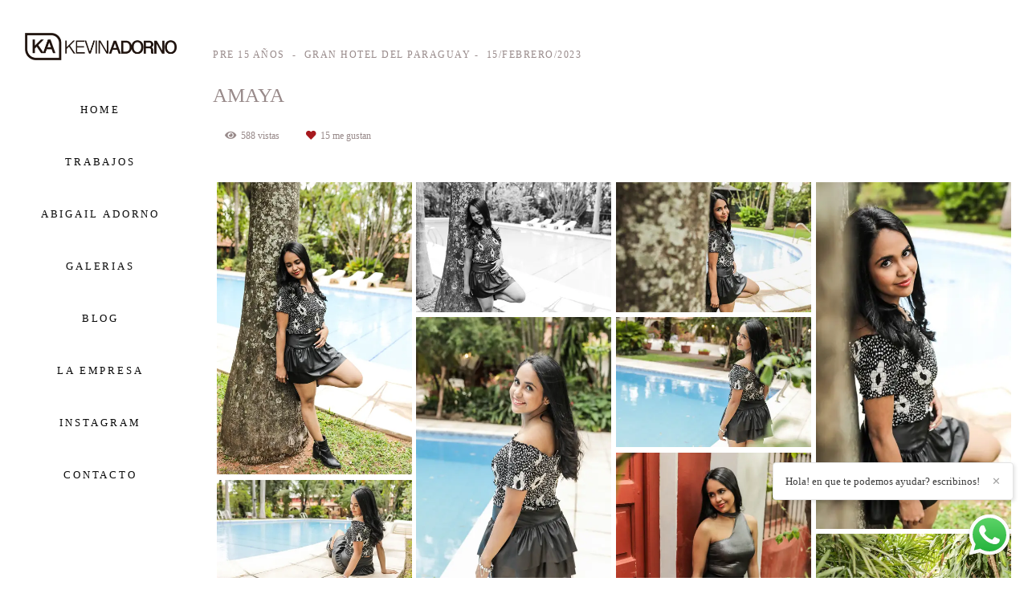

--- FILE ---
content_type: text/html; charset=utf-8
request_url: https://www.kevinadorno.com/album.php?id=1134476
body_size: 7268
content:
<!DOCTYPE html>
<html lang="es">

<head>
  <title>Pre 15 años  - AMAYA - GRAN HOTEL DEL PARAGUAY</title>
  <meta charset="UTF-8">
  <meta name="description" content="">
  <meta name="keywords" content="">
  <meta name="author" content="">
  <meta property="og:title" content="Pre 15 años  - AMAYA - GRAN HOTEL DEL PARAGUAY">
  <meta property="og:description" content="">
  <meta property="og:type" content="article">
  <meta property="og:url" content="https://www.kevinadorno.com/album.php?id=1134476">
  <meta property="og:image" itemprop="image" content="https://alfred.alboompro.com/crop/width/600/height/400/mode/jpeg/quality/70/url/storage.alboom.ninja/sites/3616/albuns/1134476/img_4035.jpg?t=1676501395">
  <meta property="og:image:type" content="image/jpeg">
  <meta property="og:image:width" content="600">
  <meta property="og:image:height" content="400">
  <meta name="viewport" content="width=device-width, initial-scale=1.0, user-scalable=yes">
  <meta name="mobile-web-app-capable" content="yes">

  
      <!-- Canonical URL -->
    <link rel="canonical" href="https://www.kevinadorno.com/portfolio/pre-15-anos/1134476-sin-titulo">
  
  <link rel="shortcut icon" type="image/png" href="https://storage.alboompro.com/static/favicon_alboom.png">  
      <link rel="stylesheet" href="https://bifrost.alboompro.com/static/boom-v3/themes/9/dist/css/main.min.css?v=2.8.594" id="cssPath">
          <link rel="stylesheet" href="https://bifrost.alboompro.com/static/boom-v3/assets/vendors/font-awesome/5.15.4/css/all.min.css?v=2.8.594">
  
  <style type="text/css">
/* HOVER ALBUM */
.cp--album-preview a{
  overflow: hidden;
}
.cp--album-preview .cp__thumbnail:before{
  opacity: 1;
  transform: translateY(40%);
  background-size: cover;
  background-color: transparent;
  -webkit-transition: all 500ms cubic-bezier(0.645, 0.045, 0.355, 1);
  transition:all 500ms cubic-bezier(0.645, 0.045, 0.355, 1);
}
.cp--album-preview:hover .cp__thumbnail:before{
  transform: translateY(0%);
  background-size: cover;
  background-color: transparent;
}
.cp--album-preview .cp__container{
  top: 100%;
  max-width: 100%;
  height: auto;
  opacity: 0;
  transform: translateY(-30%);
  -webkit-transition: all 500ms cubic-bezier(0.645, 0.045, 0.355, 1);
  transition:         all 500ms cubic-bezier(0.645, 0.045, 0.355, 1); 
}
.cp--album-preview:hover .cp__container {
    background-color: #1e1e1e;
    transform: translateY(-100%);
}
.cp--album-preview .cp__container .cp__header .cp__title{
  letter-spacing: .6px;
  font-size: 18px;
}
.cp--album-preview .cp__container .cp__alboom-type, .page-home .cp--album-preview .cp__container footer.content-status, .page-home .cp--album-preview .cp__container .cp__additional:nth-child(3){
  display: none;
}

.cp--album-preview .cp__container .content-status, .cp--album-preview .cp__container .cp__header {
    width: 100%;
    text-align: left;
    display: flex;
    flex-direction: column-reverse;
}
.cp--album-preview .cp__container .content-status{
  display: none;
}
.cp--album-preview .cp__container .cp__city {
  display: none;
}
.cp--album-preview .cp__container .cp__title{
      white-space: normal;
}
.cs--last-jobs .container {
    max-width: 90%;
    width: 1400px;
}
.cs--last-jobs .cp__thumbnail img{
  transition: all .5s ;
}
.cs--last-jobs a:hover .cp__thumbnail img{
  transform: scale(1.04);
}

.cs--last-jobs .cp--album-preview {
    width: 33.33%;
}

.cs--associations, .cs--testimonials {
    background-color: #f1f1f117;
}

.ts__content {
    color: currentColor;
}

.ts__author {
  color:currentColor;
}

.cs--portfolio .content-preview {
  width: 33.3333%;
}

.cp__summary .cps__text {
    font-size: 1rem;
    font-weight: 300;
    line-height: 2rem;
    display: none;
}
.cp--post-preview .cp__additional {
    font-size: 1rem;
    display: block;
    width: 100%;
    line-height: 1em;
    text-transform: uppercase;
    font-weight: 800;
    letter-spacing: 0.8px;
}

/*Cores elementos Blog V2*/

.post-v2 .date-categories .publish-date, .post-v2 .date-categories .category-item {
  color: currentColor;
}
.post-v2 .icon-info-container .icon-info .icon {
  color: currentColor;
}
.post-v2 .icon-info-container .icon-info .info {
    color: currentColor;
}

.post-v2 .share-floating-bar .share-options--title {
    color: currentColor;
}

.post-v2 .date-categories>:not(:first-child)::before {
    background: currentColor;
}

.post-v2 .icon-info-container .icon-info .icon.like-icon > svg > path {
  fill: currentColor;
}

.blog-list-posts-container .list-post-item .list-post-item-text .list-post-info-container .list-post-icon-info .list-post-icon {
  color:currentColor;
}

.blog-list-posts-container .list-post-item .list-post-item-text .list-post-info-container .list-post-icon-info .list-post-info {
  color: currentColor;
}

.blog-list-posts-container .list-post-item .list-post-item-text .list-post-info-container .list-post-icon-info .list-post-icon{
  color: currentColor;
}

.blog-list-posts-container .list-post-item .list-post-item-text .list-post-info-container .list-post-icon-info .list-post-icon > svg > path {
  fill: currentColor;
}

.blog-list-posts-container .list-post-item .list-post-item-text .list-post-item-show-date {
    color: currentColor;
}

/*fim cores elementos Blog v2*/

.date-categories {
    margin-bottom: 15px;
}

.post-v2 {
    padding: 35px 0;
}
@media screen and (max-width: 768px) {
  .cs--last-jobs .container {
    max-width: 100%;
}

.cs--last-jobs .cp--album-preview {
    width: 100%;
}
}.boom-button, .cp__alboom-type{background-color:rgba(172, 165, 165, 0.26);border-radius:0px;font-family:'Roboto';}
.boom-button, .cp__alboom-type, body .cp__alboom-type:hover{border-color:rgba(33, 33, 33, 0);color:rgba(255, 255, 255, 1);}
.boom-button:hover{background-color:rgba(0, 0, 0, 0);border-color:rgba(78, 44, 44, 1);color:rgba(130, 81, 81, 1);}
.mhm__item{color:rgba(11, 11, 11, 1);}
.mhm__item:hover{color:rgba(231, 130, 52, 0.61);}
.main-header{background-color:rgba(20, 19, 19, 0);}
html, body, .contact-input{color:rgba(152, 138, 138, 1);}
.cs__title{color:rgba(6, 6, 6, 1);font-family:'MontserratThin';}
.fr-view a{color:rgba(25, 156, 221, 1);}
.fr-view a:hover{color:rgba(207, 93, 17, 1);}
.footer{background-color:rgba(9, 9, 9, 1);color:rgba(249, 244, 244, 1);}
.footer .boom-button, .footer .cp__alboom-type{background-color:rgba(32, 88, 89, 1);border-color:rgba(0, 0, 0, 0);color:rgba(255, 255, 255, 1);}
.footer .boom-button:hover, .footer .cp__alboom-type:hover{background-color:rgba(89, 89, 89, 0);border-color:rgba(32, 88, 89, 1);color:rgba(255, 255, 255, 1);}
.mh__logo figure img{max-width:100%;max-height:100%;}
body{background-color:rgba(255, 255, 255, 1);}
.content-preview a:hover .cp__thumbnail:before{background-color:rgba(0, 0, 0, 0);}
.mh__menu{font-family:'Inconsolata';}
.mh__menu, .mhm__item{letter-spacing:2.9px;font-size:13px;}
.b__info .b__heading{font-family:'MontserratThin';font-size:29px;letter-spacing:0.7px;}
.b__info .b__subtitle{font-family:'MontserratLight';font-size:23px;letter-spacing:3.6px;}
.post-v2 .post_container .post_content{font-family:'Montserrat';}
h2.cs__title{font-size:Arraypx;letter-spacing:0px;}
html, body{font-family:'BioRhymeLight';font-size:15px;}
[data-form] .contact-label{font-family:'Montserrat';font-size:14px;color:rgba(255, 255, 255, 1);}
[data-form] .contact-input{font-family:'Montserrat';font-size:12px;color:rgba(255, 255, 255, 1);border-color:rgba(255, 255, 255, 1);background-color:rgba(0, 0, 0, 0);border-width:2px;border-radius:0px;}
[data-form][wrapper_id] .contact-input + label div[id^="checkbox-"][id$="styledCheckbox"],[data-form][wrapper_id] .contact-input:checked + label div[id^="checkbox-"][id$="styledCheckbox"]{border-color:rgba(255, 255, 255, 1);}
[data-form][wrapper_id] .contact-input + label div[id^="radio-"][id$="styledRadio"],[data-form][wrapper_id] .contact-input:checked + label div[id^="radio-"][id$="styledRadio"]{border-color:rgba(255, 255, 255, 1);}
[data-form][wrapper_id] .contact-input:checked + label div[id^="checkbox-"][id$="styledCheckbox"]{background-color:rgba(255, 255, 255, 1);}
[data-form][wrapper_id] .contact-input:checked + label div[id^="radio-"][id$="styledRadio"]::before{background-color:rgba(255, 255, 255, 1);}
.tag-container a.tag-item, .tag-container a.tag-item:hover{background-color:rgba(32, 88, 89, 1);color:rgba(255, 255, 255, 1);}
.post-v2 .post_content h2, .post-v2 .post_content h3, .post-v2 .post_content h4, .post-v2 h1.ac__title, .post-v2 .share-floating-bar h2, .blog-list-posts-container .list-post-item .list-post-item-text .list-post-item-title a{color:rgba(255, 255, 255, 1);}
.post-v2 .post_container .post_content p,.post-v2 .post_container .post_content ul li,.post-v2 .post_container .post_content ol li{color:rgba(255, 255, 255, 1);font-size:20px;line-height:1.6;}
.post-v2 .post_container .post_content a, .post-v2 .post_container .post_content a:hover, .post-v2 .post_container .post_content a:visited{color:rgba(22, 175, 250, 1);}
.post-v2 > progress[value]::-moz-progress-bar{background-color:rgba(32, 88, 89, 1);}
.post-v2 > progress[value]::-webkit-progress-value{background-color:rgba(32, 88, 89, 1);}
body:not(.sidenav) .mhm__item{padding:10px 15px;}
body.sidenav .mhm__item{padding-top:15px;padding-bottom:15px;}
.bs--grid .b__container{margin:2px;width:calc(25% - 4px);}
.b__info{color:rgba(255, 255, 255, 1);}
.post-v2 .post_container .post_header h1{font-size:32px;}
.nav-drawer .ndc__item:hover{color:rgb(231, 130, 52);}
.content-preview:hover .cp__thumbnail:before{background-color:rgba(255, 255, 255, .8);}</style>
  


  
  
  
  
  
  <script>
    window.templateId = 9  </script>
</head>

<body ontouchstart="" class="page-album sidenav fullscreen fullscreen-mobile 
  ">
  
  <div class="menu-container
    sidenav" id="menuContainer">

    <header class="main-header sidenav mh--a-center" id="mainHeader">

      <div class="container">
        <a href="/" class="mh__logo" title="Página inicial de kevin adorno">
          <figure>
            <img src="https://alfred.alboompro.com/resize/width/370/height/150/quality/99/url/storage.alboom.ninja/sites/3616/img/logo/logo_kevin_2__2_.png?t=1692207430" alt="kevin adorno" class=" accelerated">
          </figure>
        </a>
        <nav class="mh__menu mh__menu-separator-none" id="mainMenu">

          
              <a href="/home"  class="mhm__item">
                HOME              </a>

            
              <a href="/portfolio"  class="mhm__item">
                TRABAJOS              </a>

            
              <a href="/portfolio2"  class="mhm__item">
                ABIGAIL ADORNO              </a>

            
              <a href="/galerias"  class="mhm__item">
                GALERIAS              </a>

            
              <a href="/blog"  class="mhm__item">
                BLOG              </a>

            
              <a href="/sobre"  class="mhm__item">
                LA EMPRESA              </a>

            
              <a href="https://instagram.com/kevinadorno.photostudio?igshid=MzRlODBiNWFlZA=="  class="mhm__item">
                INSTAGRAM              </a>

            
              <a href="/contato"  class="mhm__item">
                CONTACTO              </a>

                    </nav>
      </div>
    </header>

    <nav class="nav-drawer 
      dark-dark" id="navDrawer">
      <a href="/" class="nd__logo" title="Página inicial de kevin adorno">'
        <figure>
          <img src="https://storage.alboom.ninja/sites/3616/img/logo/logo_kevin_2__2_.png?t=1692207430" alt="Logotipo de kevin adorno">
        </figure>
      </a>
      <div class="nd__content">

        
            <a href="/home"  class="ndc__item mhm__item">
              HOME            </a>

          
            <a href="/portfolio"  class="ndc__item mhm__item">
              TRABAJOS            </a>

          
            <a href="/portfolio2"  class="ndc__item mhm__item">
              ABIGAIL ADORNO            </a>

          
            <a href="/galerias"  class="ndc__item mhm__item">
              GALERIAS            </a>

          
            <a href="/blog"  class="ndc__item mhm__item">
              BLOG            </a>

          
            <a href="/sobre"  class="ndc__item mhm__item">
              LA EMPRESA            </a>

          
            <a href="https://instagram.com/kevinadorno.photostudio?igshid=MzRlODBiNWFlZA=="  class="ndc__item mhm__item">
              INSTAGRAM            </a>

          
            <a href="/contato"  class="ndc__item mhm__item">
              CONTACTO            </a>

          
      </div>

      <div class="nd__social dark-dark">
        <ul class="nds-list">
                      <li class="ndsl__item mhm__item">
              <a href="https://facebook.com/kevin adorno fotografias" target="_blank" title="Facebook de kevin adorno">
                <i class="fab fa-facebook-f"></i>
              </a>
            </li>
                                <li class="ndsl__item mhm__item">
              <a href="https://instagram.com/kevinadorno.photostudio?igshid=MzRlODBiNWFlZA==" target="_blank" title="Instagram de kevin adorno">
                <i class="fab fa-instagram"></i>
              </a>
            </li>
                  </ul>
      </div>
    </nav>

    <a href="#" id="nav-hamburguer" class="nd__button no-link
        dark-dark" data-toggle-class="js-fixed" data-toggle-target="menuContainer">
      <i class="ndb__icon top"></i>
      <i class="ndb__icon middle"></i>
      <i class="ndb__icon bottom"></i>
    </a>

  </div>

<main class="main-content mc--album  mc--album-grid mc--album-default" id="albumPage">

      <figure class="post-cover">
      <div class="container">
        <div class="ip__background" style="background-image: url('https://storage.alboom.ninja/sites/3616/albuns/1134476/img_4035.jpg?t=1676501395');"></div>
        <picture>
          <source srcset="https://alfred.alboompro.com/resize/width/2400/quality/70/url/storage.alboom.ninja/sites/3616/albuns/1134476/img_4035.jpg?t=1676501395" media="(-webkit-min-device-pixel-ratio: 2) and (min-width: 1025px)">
          <img src="https://storage.alboom.ninja/sites/3616/albuns/1134476/img_4035.jpg?t=1676501395" alt="" class="ip__fallback">
        </picture>
      </div>
    </figure>
  
  <article class="article-content ">
    <div class="container">
      <div id="albumTextContent" class="ac__header-center">
        <header id="albumPageHeader" class="ac__header">
          <div class="additional-info">
            <h3 class="ai__item ai--category">Pre 15 años </h3>
            <h3 class="ai__item ai--local">GRAN HOTEL DEL PARAGUAY</h3>
                          <time class="ai__item ai--date" pubdate datetime="2023-02-15">15/Febrero/2023</time>
                      </div>
          <h1 class="ac__title">AMAYA</h1>
          <div class="social-info" data-album-id="1134476">
                          <span class="si__item si__item-views">
                <i class="fa fa-eye"></i>
                <span class="album_views_update">587</span> vistas              </span>
            
                          <span class="si__item si__item-likes">
                <i class="fa fa-heart"></i>
                <span class="album_likes_update">15</span> me gustan              </span>
                      </div>
        </header>
        <div id="albumPageDescription" class="ac__content fr-view">
          <p></p>
                  </div>
      </div>

                <ul class="ac__grid">
                          <li class="acg__item">
                <a href="https://storage.alboom.ninja/sites/3616/albuns/1134476/img_4007.jpg?t=1676501370" class="acgi__link no-link" data-retina="https://alfred.alboompro.com/resize/width/1200/scale/2/quality/70/url/storage.alboom.ninja/sites/3616/albuns/1134476/img_4007.jpg?t=1676501370" data-slb-is-embed="false" data-width="1200" data-height="1800">
                  <img src="[data-uri]" data-original="https://alfred.alboompro.com/resize/width/480/height/720/quality/70/url/storage.alboom.ninja/sites/3616/albuns/1134476/img_4007.jpg?t=1676501370" alt="'">
                </a>
                                  <div class="social-actions grid">
                    <ul class="sa__list">
                      <li class="sal__item sali--like">
                        <a href="#" class="no-link like" data-id="35932880" data-id-album="1134476" title="Gracias!"><i class="fa fa-heart"></i></a>                      </li>
                      <li class="sal__item sali--facebook">
                        <a href="#" rel=nofollow onclick="window.open('https://www.facebook.com/dialog/feed?app_id=882466608465785&display=popup&caption=www.kevinadorno.com&link=https://www.kevinadorno.com/album.php?id=1134476&redirect_uri=https://api.alboom.com.br/facebook/close.php%3Fhttps%3A%2F%2Fwww.kevinadorno.com%2Falbum.php%3Fid%3D1134476&picture=https://storage.alboom.ninja/sites/3616/albuns/1134476/img_4007.jpg?t=1676501370', 'facebook', 'width=700, height=400'); return false;" data-original-title="facebook" target="_blank" class="tooltip-like" data-toggle="tooltip" data-placement="left" title="Compartir!"><i class="fab fa-facebook-f"></i></a>
                      </li>
                      <li class="sal__item sali--pinterest">
                        <a onclick="window.open('https://pinterest.com/pin/create/button/?url=https://www.kevinadorno.com/album.php?id=1134476&amp;media=https://storage.alboom.ninja/sites/3616/albuns/1134476/img_4007.jpg?t=1676501370&amp;description=')" target="_blank" class="tooltip-like" data-toggle="tooltip" data-placement="left" title="Pin it!" count-layout="none"><i class="fab fa-pinterest"></i></a>
                      </li>
                    </ul>
                  </div>
                              </li>
                          <li class="acg__item">
                <a href="https://storage.alboom.ninja/sites/3616/albuns/1134476/img_4009.jpg?t=1676501352" class="acgi__link no-link" data-retina="https://alfred.alboompro.com/resize/width/1200/scale/2/quality/70/url/storage.alboom.ninja/sites/3616/albuns/1134476/img_4009.jpg?t=1676501352" data-slb-is-embed="false" data-width="1200" data-height="800">
                  <img src="[data-uri]" data-original="https://alfred.alboompro.com/resize/width/480/height/720/quality/70/url/storage.alboom.ninja/sites/3616/albuns/1134476/img_4009.jpg?t=1676501352" alt="'">
                </a>
                                  <div class="social-actions grid">
                    <ul class="sa__list">
                      <li class="sal__item sali--like">
                        <a href="#" class="no-link like" data-id="35932876" data-id-album="1134476" title="Gracias!"><i class="fa fa-heart"></i></a>                      </li>
                      <li class="sal__item sali--facebook">
                        <a href="#" rel=nofollow onclick="window.open('https://www.facebook.com/dialog/feed?app_id=882466608465785&display=popup&caption=www.kevinadorno.com&link=https://www.kevinadorno.com/album.php?id=1134476&redirect_uri=https://api.alboom.com.br/facebook/close.php%3Fhttps%3A%2F%2Fwww.kevinadorno.com%2Falbum.php%3Fid%3D1134476&picture=https://storage.alboom.ninja/sites/3616/albuns/1134476/img_4009.jpg?t=1676501352', 'facebook', 'width=700, height=400'); return false;" data-original-title="facebook" target="_blank" class="tooltip-like" data-toggle="tooltip" data-placement="left" title="Compartir!"><i class="fab fa-facebook-f"></i></a>
                      </li>
                      <li class="sal__item sali--pinterest">
                        <a onclick="window.open('https://pinterest.com/pin/create/button/?url=https://www.kevinadorno.com/album.php?id=1134476&amp;media=https://storage.alboom.ninja/sites/3616/albuns/1134476/img_4009.jpg?t=1676501352&amp;description=')" target="_blank" class="tooltip-like" data-toggle="tooltip" data-placement="left" title="Pin it!" count-layout="none"><i class="fab fa-pinterest"></i></a>
                      </li>
                    </ul>
                  </div>
                              </li>
                          <li class="acg__item">
                <a href="https://storage.alboom.ninja/sites/3616/albuns/1134476/img_4013.jpg?t=1676501381" class="acgi__link no-link" data-retina="https://alfred.alboompro.com/resize/width/1200/scale/2/quality/70/url/storage.alboom.ninja/sites/3616/albuns/1134476/img_4013.jpg?t=1676501381" data-slb-is-embed="false" data-width="1200" data-height="800">
                  <img src="[data-uri]" data-original="https://alfred.alboompro.com/resize/width/480/height/720/quality/70/url/storage.alboom.ninja/sites/3616/albuns/1134476/img_4013.jpg?t=1676501381" alt="'">
                </a>
                                  <div class="social-actions grid">
                    <ul class="sa__list">
                      <li class="sal__item sali--like">
                        <a href="#" class="no-link like" data-id="35932887" data-id-album="1134476" title="Gracias!"><i class="fa fa-heart"></i></a>                      </li>
                      <li class="sal__item sali--facebook">
                        <a href="#" rel=nofollow onclick="window.open('https://www.facebook.com/dialog/feed?app_id=882466608465785&display=popup&caption=www.kevinadorno.com&link=https://www.kevinadorno.com/album.php?id=1134476&redirect_uri=https://api.alboom.com.br/facebook/close.php%3Fhttps%3A%2F%2Fwww.kevinadorno.com%2Falbum.php%3Fid%3D1134476&picture=https://storage.alboom.ninja/sites/3616/albuns/1134476/img_4013.jpg?t=1676501381', 'facebook', 'width=700, height=400'); return false;" data-original-title="facebook" target="_blank" class="tooltip-like" data-toggle="tooltip" data-placement="left" title="Compartir!"><i class="fab fa-facebook-f"></i></a>
                      </li>
                      <li class="sal__item sali--pinterest">
                        <a onclick="window.open('https://pinterest.com/pin/create/button/?url=https://www.kevinadorno.com/album.php?id=1134476&amp;media=https://storage.alboom.ninja/sites/3616/albuns/1134476/img_4013.jpg?t=1676501381&amp;description=')" target="_blank" class="tooltip-like" data-toggle="tooltip" data-placement="left" title="Pin it!" count-layout="none"><i class="fab fa-pinterest"></i></a>
                      </li>
                    </ul>
                  </div>
                              </li>
                          <li class="acg__item">
                <a href="https://storage.alboom.ninja/sites/3616/albuns/1134476/img_4016.jpg?t=1676501378" class="acgi__link no-link" data-retina="https://alfred.alboompro.com/resize/width/1200/scale/2/quality/70/url/storage.alboom.ninja/sites/3616/albuns/1134476/img_4016.jpg?t=1676501378" data-slb-is-embed="false" data-width="1200" data-height="2135">
                  <img src="[data-uri]" data-original="https://alfred.alboompro.com/resize/width/480/height/720/quality/70/url/storage.alboom.ninja/sites/3616/albuns/1134476/img_4016.jpg?t=1676501378" alt="'">
                </a>
                                  <div class="social-actions grid">
                    <ul class="sa__list">
                      <li class="sal__item sali--like">
                        <a href="#" class="no-link like" data-id="35932885" data-id-album="1134476" title="Gracias!"><i class="fa fa-heart"></i></a>                      </li>
                      <li class="sal__item sali--facebook">
                        <a href="#" rel=nofollow onclick="window.open('https://www.facebook.com/dialog/feed?app_id=882466608465785&display=popup&caption=www.kevinadorno.com&link=https://www.kevinadorno.com/album.php?id=1134476&redirect_uri=https://api.alboom.com.br/facebook/close.php%3Fhttps%3A%2F%2Fwww.kevinadorno.com%2Falbum.php%3Fid%3D1134476&picture=https://storage.alboom.ninja/sites/3616/albuns/1134476/img_4016.jpg?t=1676501378', 'facebook', 'width=700, height=400'); return false;" data-original-title="facebook" target="_blank" class="tooltip-like" data-toggle="tooltip" data-placement="left" title="Compartir!"><i class="fab fa-facebook-f"></i></a>
                      </li>
                      <li class="sal__item sali--pinterest">
                        <a onclick="window.open('https://pinterest.com/pin/create/button/?url=https://www.kevinadorno.com/album.php?id=1134476&amp;media=https://storage.alboom.ninja/sites/3616/albuns/1134476/img_4016.jpg?t=1676501378&amp;description=')" target="_blank" class="tooltip-like" data-toggle="tooltip" data-placement="left" title="Pin it!" count-layout="none"><i class="fab fa-pinterest"></i></a>
                      </li>
                    </ul>
                  </div>
                              </li>
                          <li class="acg__item">
                <a href="https://storage.alboom.ninja/sites/3616/albuns/1134476/img_4035.jpg?t=1676501395" class="acgi__link no-link" data-retina="https://alfred.alboompro.com/resize/width/1200/scale/2/quality/70/url/storage.alboom.ninja/sites/3616/albuns/1134476/img_4035.jpg?t=1676501395" data-slb-is-embed="false" data-width="1200" data-height="674">
                  <img src="[data-uri]" data-original="https://alfred.alboompro.com/resize/width/480/height/720/quality/70/url/storage.alboom.ninja/sites/3616/albuns/1134476/img_4035.jpg?t=1676501395" alt="'">
                </a>
                                  <div class="social-actions grid">
                    <ul class="sa__list">
                      <li class="sal__item sali--like">
                        <a href="#" class="no-link like" data-id="35932890" data-id-album="1134476" title="Gracias!"><i class="fa fa-heart"></i></a>                      </li>
                      <li class="sal__item sali--facebook">
                        <a href="#" rel=nofollow onclick="window.open('https://www.facebook.com/dialog/feed?app_id=882466608465785&display=popup&caption=www.kevinadorno.com&link=https://www.kevinadorno.com/album.php?id=1134476&redirect_uri=https://api.alboom.com.br/facebook/close.php%3Fhttps%3A%2F%2Fwww.kevinadorno.com%2Falbum.php%3Fid%3D1134476&picture=https://storage.alboom.ninja/sites/3616/albuns/1134476/img_4035.jpg?t=1676501395', 'facebook', 'width=700, height=400'); return false;" data-original-title="facebook" target="_blank" class="tooltip-like" data-toggle="tooltip" data-placement="left" title="Compartir!"><i class="fab fa-facebook-f"></i></a>
                      </li>
                      <li class="sal__item sali--pinterest">
                        <a onclick="window.open('https://pinterest.com/pin/create/button/?url=https://www.kevinadorno.com/album.php?id=1134476&amp;media=https://storage.alboom.ninja/sites/3616/albuns/1134476/img_4035.jpg?t=1676501395&amp;description=')" target="_blank" class="tooltip-like" data-toggle="tooltip" data-placement="left" title="Pin it!" count-layout="none"><i class="fab fa-pinterest"></i></a>
                      </li>
                    </ul>
                  </div>
                              </li>
                          <li class="acg__item">
                <a href="https://storage.alboom.ninja/sites/3616/albuns/1134476/img_4040.jpg?t=1676501393" class="acgi__link no-link" data-retina="https://alfred.alboompro.com/resize/width/1200/scale/2/quality/70/url/storage.alboom.ninja/sites/3616/albuns/1134476/img_4040.jpg?t=1676501393" data-slb-is-embed="false" data-width="1200" data-height="1800">
                  <img src="[data-uri]" data-original="https://alfred.alboompro.com/resize/width/480/height/720/quality/70/url/storage.alboom.ninja/sites/3616/albuns/1134476/img_4040.jpg?t=1676501393" alt="'">
                </a>
                                  <div class="social-actions grid">
                    <ul class="sa__list">
                      <li class="sal__item sali--like">
                        <a href="#" class="no-link like" data-id="35932889" data-id-album="1134476" title="Gracias!"><i class="fa fa-heart"></i></a>                      </li>
                      <li class="sal__item sali--facebook">
                        <a href="#" rel=nofollow onclick="window.open('https://www.facebook.com/dialog/feed?app_id=882466608465785&display=popup&caption=www.kevinadorno.com&link=https://www.kevinadorno.com/album.php?id=1134476&redirect_uri=https://api.alboom.com.br/facebook/close.php%3Fhttps%3A%2F%2Fwww.kevinadorno.com%2Falbum.php%3Fid%3D1134476&picture=https://storage.alboom.ninja/sites/3616/albuns/1134476/img_4040.jpg?t=1676501393', 'facebook', 'width=700, height=400'); return false;" data-original-title="facebook" target="_blank" class="tooltip-like" data-toggle="tooltip" data-placement="left" title="Compartir!"><i class="fab fa-facebook-f"></i></a>
                      </li>
                      <li class="sal__item sali--pinterest">
                        <a onclick="window.open('https://pinterest.com/pin/create/button/?url=https://www.kevinadorno.com/album.php?id=1134476&amp;media=https://storage.alboom.ninja/sites/3616/albuns/1134476/img_4040.jpg?t=1676501393&amp;description=')" target="_blank" class="tooltip-like" data-toggle="tooltip" data-placement="left" title="Pin it!" count-layout="none"><i class="fab fa-pinterest"></i></a>
                      </li>
                    </ul>
                  </div>
                              </li>
                          <li class="acg__item">
                <a href="https://storage.alboom.ninja/sites/3616/albuns/1134476/img_4047.jpg?t=1676501409" class="acgi__link no-link" data-retina="https://alfred.alboompro.com/resize/width/1200/scale/2/quality/70/url/storage.alboom.ninja/sites/3616/albuns/1134476/img_4047.jpg?t=1676501409" data-slb-is-embed="false" data-width="1200" data-height="800">
                  <img src="[data-uri]" data-original="https://alfred.alboompro.com/resize/width/480/height/720/quality/70/url/storage.alboom.ninja/sites/3616/albuns/1134476/img_4047.jpg?t=1676501409" alt="'">
                </a>
                                  <div class="social-actions grid">
                    <ul class="sa__list">
                      <li class="sal__item sali--like">
                        <a href="#" class="no-link like" data-id="35932894" data-id-album="1134476" title="Gracias!"><i class="fa fa-heart"></i></a>                      </li>
                      <li class="sal__item sali--facebook">
                        <a href="#" rel=nofollow onclick="window.open('https://www.facebook.com/dialog/feed?app_id=882466608465785&display=popup&caption=www.kevinadorno.com&link=https://www.kevinadorno.com/album.php?id=1134476&redirect_uri=https://api.alboom.com.br/facebook/close.php%3Fhttps%3A%2F%2Fwww.kevinadorno.com%2Falbum.php%3Fid%3D1134476&picture=https://storage.alboom.ninja/sites/3616/albuns/1134476/img_4047.jpg?t=1676501409', 'facebook', 'width=700, height=400'); return false;" data-original-title="facebook" target="_blank" class="tooltip-like" data-toggle="tooltip" data-placement="left" title="Compartir!"><i class="fab fa-facebook-f"></i></a>
                      </li>
                      <li class="sal__item sali--pinterest">
                        <a onclick="window.open('https://pinterest.com/pin/create/button/?url=https://www.kevinadorno.com/album.php?id=1134476&amp;media=https://storage.alboom.ninja/sites/3616/albuns/1134476/img_4047.jpg?t=1676501409&amp;description=')" target="_blank" class="tooltip-like" data-toggle="tooltip" data-placement="left" title="Pin it!" count-layout="none"><i class="fab fa-pinterest"></i></a>
                      </li>
                    </ul>
                  </div>
                              </li>
                          <li class="acg__item">
                <a href="https://storage.alboom.ninja/sites/3616/albuns/1134476/img_4051.jpg?t=1676501444" class="acgi__link no-link" data-retina="https://alfred.alboompro.com/resize/width/1200/scale/2/quality/70/url/storage.alboom.ninja/sites/3616/albuns/1134476/img_4051.jpg?t=1676501444" data-slb-is-embed="false" data-width="1200" data-height="1800">
                  <img src="[data-uri]" data-original="https://alfred.alboompro.com/resize/width/480/height/720/quality/70/url/storage.alboom.ninja/sites/3616/albuns/1134476/img_4051.jpg?t=1676501444" alt="'">
                </a>
                                  <div class="social-actions grid">
                    <ul class="sa__list">
                      <li class="sal__item sali--like">
                        <a href="#" class="no-link like" data-id="35932900" data-id-album="1134476" title="Gracias!"><i class="fa fa-heart"></i></a>                      </li>
                      <li class="sal__item sali--facebook">
                        <a href="#" rel=nofollow onclick="window.open('https://www.facebook.com/dialog/feed?app_id=882466608465785&display=popup&caption=www.kevinadorno.com&link=https://www.kevinadorno.com/album.php?id=1134476&redirect_uri=https://api.alboom.com.br/facebook/close.php%3Fhttps%3A%2F%2Fwww.kevinadorno.com%2Falbum.php%3Fid%3D1134476&picture=https://storage.alboom.ninja/sites/3616/albuns/1134476/img_4051.jpg?t=1676501444', 'facebook', 'width=700, height=400'); return false;" data-original-title="facebook" target="_blank" class="tooltip-like" data-toggle="tooltip" data-placement="left" title="Compartir!"><i class="fab fa-facebook-f"></i></a>
                      </li>
                      <li class="sal__item sali--pinterest">
                        <a onclick="window.open('https://pinterest.com/pin/create/button/?url=https://www.kevinadorno.com/album.php?id=1134476&amp;media=https://storage.alboom.ninja/sites/3616/albuns/1134476/img_4051.jpg?t=1676501444&amp;description=')" target="_blank" class="tooltip-like" data-toggle="tooltip" data-placement="left" title="Pin it!" count-layout="none"><i class="fab fa-pinterest"></i></a>
                      </li>
                    </ul>
                  </div>
                              </li>
                          <li class="acg__item">
                <a href="https://storage.alboom.ninja/sites/3616/albuns/1134476/img_4063.jpg?t=1676501459" class="acgi__link no-link" data-retina="https://alfred.alboompro.com/resize/width/1200/scale/2/quality/70/url/storage.alboom.ninja/sites/3616/albuns/1134476/img_4063.jpg?t=1676501459" data-slb-is-embed="false" data-width="1200" data-height="800">
                  <img src="[data-uri]" data-original="https://alfred.alboompro.com/resize/width/480/height/720/quality/70/url/storage.alboom.ninja/sites/3616/albuns/1134476/img_4063.jpg?t=1676501459" alt="'">
                </a>
                                  <div class="social-actions grid">
                    <ul class="sa__list">
                      <li class="sal__item sali--like">
                        <a href="#" class="no-link like" data-id="35932904" data-id-album="1134476" title="Gracias!"><i class="fa fa-heart"></i></a>                      </li>
                      <li class="sal__item sali--facebook">
                        <a href="#" rel=nofollow onclick="window.open('https://www.facebook.com/dialog/feed?app_id=882466608465785&display=popup&caption=www.kevinadorno.com&link=https://www.kevinadorno.com/album.php?id=1134476&redirect_uri=https://api.alboom.com.br/facebook/close.php%3Fhttps%3A%2F%2Fwww.kevinadorno.com%2Falbum.php%3Fid%3D1134476&picture=https://storage.alboom.ninja/sites/3616/albuns/1134476/img_4063.jpg?t=1676501459', 'facebook', 'width=700, height=400'); return false;" data-original-title="facebook" target="_blank" class="tooltip-like" data-toggle="tooltip" data-placement="left" title="Compartir!"><i class="fab fa-facebook-f"></i></a>
                      </li>
                      <li class="sal__item sali--pinterest">
                        <a onclick="window.open('https://pinterest.com/pin/create/button/?url=https://www.kevinadorno.com/album.php?id=1134476&amp;media=https://storage.alboom.ninja/sites/3616/albuns/1134476/img_4063.jpg?t=1676501459&amp;description=')" target="_blank" class="tooltip-like" data-toggle="tooltip" data-placement="left" title="Pin it!" count-layout="none"><i class="fab fa-pinterest"></i></a>
                      </li>
                    </ul>
                  </div>
                              </li>
                          <li class="acg__item">
                <a href="https://storage.alboom.ninja/sites/3616/albuns/1134476/img_4075.jpg?t=1676501479" class="acgi__link no-link" data-retina="https://alfred.alboompro.com/resize/width/1200/scale/2/quality/70/url/storage.alboom.ninja/sites/3616/albuns/1134476/img_4075.jpg?t=1676501479" data-slb-is-embed="false" data-width="1200" data-height="800">
                  <img src="[data-uri]" data-original="https://alfred.alboompro.com/resize/width/480/height/720/quality/70/url/storage.alboom.ninja/sites/3616/albuns/1134476/img_4075.jpg?t=1676501479" alt="'">
                </a>
                                  <div class="social-actions grid">
                    <ul class="sa__list">
                      <li class="sal__item sali--like">
                        <a href="#" class="no-link like" data-id="35932909" data-id-album="1134476" title="Gracias!"><i class="fa fa-heart"></i></a>                      </li>
                      <li class="sal__item sali--facebook">
                        <a href="#" rel=nofollow onclick="window.open('https://www.facebook.com/dialog/feed?app_id=882466608465785&display=popup&caption=www.kevinadorno.com&link=https://www.kevinadorno.com/album.php?id=1134476&redirect_uri=https://api.alboom.com.br/facebook/close.php%3Fhttps%3A%2F%2Fwww.kevinadorno.com%2Falbum.php%3Fid%3D1134476&picture=https://storage.alboom.ninja/sites/3616/albuns/1134476/img_4075.jpg?t=1676501479', 'facebook', 'width=700, height=400'); return false;" data-original-title="facebook" target="_blank" class="tooltip-like" data-toggle="tooltip" data-placement="left" title="Compartir!"><i class="fab fa-facebook-f"></i></a>
                      </li>
                      <li class="sal__item sali--pinterest">
                        <a onclick="window.open('https://pinterest.com/pin/create/button/?url=https://www.kevinadorno.com/album.php?id=1134476&amp;media=https://storage.alboom.ninja/sites/3616/albuns/1134476/img_4075.jpg?t=1676501479&amp;description=')" target="_blank" class="tooltip-like" data-toggle="tooltip" data-placement="left" title="Pin it!" count-layout="none"><i class="fab fa-pinterest"></i></a>
                      </li>
                    </ul>
                  </div>
                              </li>
                          <li class="acg__item">
                <a href="https://storage.alboom.ninja/sites/3616/albuns/1134476/img_4081.jpg?t=1676501502" class="acgi__link no-link" data-retina="https://alfred.alboompro.com/resize/width/1200/scale/2/quality/70/url/storage.alboom.ninja/sites/3616/albuns/1134476/img_4081.jpg?t=1676501502" data-slb-is-embed="false" data-width="1200" data-height="1800">
                  <img src="[data-uri]" data-original="https://alfred.alboompro.com/resize/width/480/height/720/quality/70/url/storage.alboom.ninja/sites/3616/albuns/1134476/img_4081.jpg?t=1676501502" alt="'">
                </a>
                                  <div class="social-actions grid">
                    <ul class="sa__list">
                      <li class="sal__item sali--like">
                        <a href="#" class="no-link like" data-id="35932912" data-id-album="1134476" title="Gracias!"><i class="fa fa-heart"></i></a>                      </li>
                      <li class="sal__item sali--facebook">
                        <a href="#" rel=nofollow onclick="window.open('https://www.facebook.com/dialog/feed?app_id=882466608465785&display=popup&caption=www.kevinadorno.com&link=https://www.kevinadorno.com/album.php?id=1134476&redirect_uri=https://api.alboom.com.br/facebook/close.php%3Fhttps%3A%2F%2Fwww.kevinadorno.com%2Falbum.php%3Fid%3D1134476&picture=https://storage.alboom.ninja/sites/3616/albuns/1134476/img_4081.jpg?t=1676501502', 'facebook', 'width=700, height=400'); return false;" data-original-title="facebook" target="_blank" class="tooltip-like" data-toggle="tooltip" data-placement="left" title="Compartir!"><i class="fab fa-facebook-f"></i></a>
                      </li>
                      <li class="sal__item sali--pinterest">
                        <a onclick="window.open('https://pinterest.com/pin/create/button/?url=https://www.kevinadorno.com/album.php?id=1134476&amp;media=https://storage.alboom.ninja/sites/3616/albuns/1134476/img_4081.jpg?t=1676501502&amp;description=')" target="_blank" class="tooltip-like" data-toggle="tooltip" data-placement="left" title="Pin it!" count-layout="none"><i class="fab fa-pinterest"></i></a>
                      </li>
                    </ul>
                  </div>
                              </li>
                          <li class="acg__item">
                <a href="https://storage.alboom.ninja/sites/3616/albuns/1134476/img_4090.jpg?t=1676501517" class="acgi__link no-link" data-retina="https://alfred.alboompro.com/resize/width/1200/scale/2/quality/70/url/storage.alboom.ninja/sites/3616/albuns/1134476/img_4090.jpg?t=1676501517" data-slb-is-embed="false" data-width="1200" data-height="800">
                  <img src="[data-uri]" data-original="https://alfred.alboompro.com/resize/width/480/height/720/quality/70/url/storage.alboom.ninja/sites/3616/albuns/1134476/img_4090.jpg?t=1676501517" alt="'">
                </a>
                                  <div class="social-actions grid">
                    <ul class="sa__list">
                      <li class="sal__item sali--like">
                        <a href="#" class="no-link like" data-id="35932915" data-id-album="1134476" title="Gracias!"><i class="fa fa-heart"></i></a>                      </li>
                      <li class="sal__item sali--facebook">
                        <a href="#" rel=nofollow onclick="window.open('https://www.facebook.com/dialog/feed?app_id=882466608465785&display=popup&caption=www.kevinadorno.com&link=https://www.kevinadorno.com/album.php?id=1134476&redirect_uri=https://api.alboom.com.br/facebook/close.php%3Fhttps%3A%2F%2Fwww.kevinadorno.com%2Falbum.php%3Fid%3D1134476&picture=https://storage.alboom.ninja/sites/3616/albuns/1134476/img_4090.jpg?t=1676501517', 'facebook', 'width=700, height=400'); return false;" data-original-title="facebook" target="_blank" class="tooltip-like" data-toggle="tooltip" data-placement="left" title="Compartir!"><i class="fab fa-facebook-f"></i></a>
                      </li>
                      <li class="sal__item sali--pinterest">
                        <a onclick="window.open('https://pinterest.com/pin/create/button/?url=https://www.kevinadorno.com/album.php?id=1134476&amp;media=https://storage.alboom.ninja/sites/3616/albuns/1134476/img_4090.jpg?t=1676501517&amp;description=')" target="_blank" class="tooltip-like" data-toggle="tooltip" data-placement="left" title="Pin it!" count-layout="none"><i class="fab fa-pinterest"></i></a>
                      </li>
                    </ul>
                  </div>
                              </li>
                          <li class="acg__item">
                <a href="https://storage.alboom.ninja/sites/3616/albuns/1134476/img_3880.jpg?t=1676501325" class="acgi__link no-link" data-retina="https://alfred.alboompro.com/resize/width/1200/scale/2/quality/70/url/storage.alboom.ninja/sites/3616/albuns/1134476/img_3880.jpg?t=1676501325" data-slb-is-embed="false" data-width="1200" data-height="800">
                  <img src="[data-uri]" data-original="https://alfred.alboompro.com/resize/width/480/height/720/quality/70/url/storage.alboom.ninja/sites/3616/albuns/1134476/img_3880.jpg?t=1676501325" alt="'">
                </a>
                                  <div class="social-actions grid">
                    <ul class="sa__list">
                      <li class="sal__item sali--like">
                        <a href="#" class="no-link like" data-id="35932871" data-id-album="1134476" title="Gracias!"><i class="fa fa-heart"></i></a>                      </li>
                      <li class="sal__item sali--facebook">
                        <a href="#" rel=nofollow onclick="window.open('https://www.facebook.com/dialog/feed?app_id=882466608465785&display=popup&caption=www.kevinadorno.com&link=https://www.kevinadorno.com/album.php?id=1134476&redirect_uri=https://api.alboom.com.br/facebook/close.php%3Fhttps%3A%2F%2Fwww.kevinadorno.com%2Falbum.php%3Fid%3D1134476&picture=https://storage.alboom.ninja/sites/3616/albuns/1134476/img_3880.jpg?t=1676501325', 'facebook', 'width=700, height=400'); return false;" data-original-title="facebook" target="_blank" class="tooltip-like" data-toggle="tooltip" data-placement="left" title="Compartir!"><i class="fab fa-facebook-f"></i></a>
                      </li>
                      <li class="sal__item sali--pinterest">
                        <a onclick="window.open('https://pinterest.com/pin/create/button/?url=https://www.kevinadorno.com/album.php?id=1134476&amp;media=https://storage.alboom.ninja/sites/3616/albuns/1134476/img_3880.jpg?t=1676501325&amp;description=')" target="_blank" class="tooltip-like" data-toggle="tooltip" data-placement="left" title="Pin it!" count-layout="none"><i class="fab fa-pinterest"></i></a>
                      </li>
                    </ul>
                  </div>
                              </li>
                          <li class="acg__item">
                <a href="https://storage.alboom.ninja/sites/3616/albuns/1134476/img_3884.jpg?t=1676501310" class="acgi__link no-link" data-retina="https://alfred.alboompro.com/resize/width/1200/scale/2/quality/70/url/storage.alboom.ninja/sites/3616/albuns/1134476/img_3884.jpg?t=1676501310" data-slb-is-embed="false" data-width="1200" data-height="800">
                  <img src="[data-uri]" data-original="https://alfred.alboompro.com/resize/width/480/height/720/quality/70/url/storage.alboom.ninja/sites/3616/albuns/1134476/img_3884.jpg?t=1676501310" alt="'">
                </a>
                                  <div class="social-actions grid">
                    <ul class="sa__list">
                      <li class="sal__item sali--like">
                        <a href="#" class="no-link like" data-id="35932866" data-id-album="1134476" title="Gracias!"><i class="fa fa-heart"></i></a>                      </li>
                      <li class="sal__item sali--facebook">
                        <a href="#" rel=nofollow onclick="window.open('https://www.facebook.com/dialog/feed?app_id=882466608465785&display=popup&caption=www.kevinadorno.com&link=https://www.kevinadorno.com/album.php?id=1134476&redirect_uri=https://api.alboom.com.br/facebook/close.php%3Fhttps%3A%2F%2Fwww.kevinadorno.com%2Falbum.php%3Fid%3D1134476&picture=https://storage.alboom.ninja/sites/3616/albuns/1134476/img_3884.jpg?t=1676501310', 'facebook', 'width=700, height=400'); return false;" data-original-title="facebook" target="_blank" class="tooltip-like" data-toggle="tooltip" data-placement="left" title="Compartir!"><i class="fab fa-facebook-f"></i></a>
                      </li>
                      <li class="sal__item sali--pinterest">
                        <a onclick="window.open('https://pinterest.com/pin/create/button/?url=https://www.kevinadorno.com/album.php?id=1134476&amp;media=https://storage.alboom.ninja/sites/3616/albuns/1134476/img_3884.jpg?t=1676501310&amp;description=')" target="_blank" class="tooltip-like" data-toggle="tooltip" data-placement="left" title="Pin it!" count-layout="none"><i class="fab fa-pinterest"></i></a>
                      </li>
                    </ul>
                  </div>
                              </li>
                          <li class="acg__item">
                <a href="https://storage.alboom.ninja/sites/3616/albuns/1134476/img_3920.jpg?t=1676501308" class="acgi__link no-link" data-retina="https://alfred.alboompro.com/resize/width/1200/scale/2/quality/70/url/storage.alboom.ninja/sites/3616/albuns/1134476/img_3920.jpg?t=1676501308" data-slb-is-embed="false" data-width="1200" data-height="800">
                  <img src="[data-uri]" data-original="https://alfred.alboompro.com/resize/width/480/height/720/quality/70/url/storage.alboom.ninja/sites/3616/albuns/1134476/img_3920.jpg?t=1676501308" alt="'">
                </a>
                                  <div class="social-actions grid">
                    <ul class="sa__list">
                      <li class="sal__item sali--like">
                        <a href="#" class="no-link like" data-id="35932864" data-id-album="1134476" title="Gracias!"><i class="fa fa-heart"></i></a>                      </li>
                      <li class="sal__item sali--facebook">
                        <a href="#" rel=nofollow onclick="window.open('https://www.facebook.com/dialog/feed?app_id=882466608465785&display=popup&caption=www.kevinadorno.com&link=https://www.kevinadorno.com/album.php?id=1134476&redirect_uri=https://api.alboom.com.br/facebook/close.php%3Fhttps%3A%2F%2Fwww.kevinadorno.com%2Falbum.php%3Fid%3D1134476&picture=https://storage.alboom.ninja/sites/3616/albuns/1134476/img_3920.jpg?t=1676501308', 'facebook', 'width=700, height=400'); return false;" data-original-title="facebook" target="_blank" class="tooltip-like" data-toggle="tooltip" data-placement="left" title="Compartir!"><i class="fab fa-facebook-f"></i></a>
                      </li>
                      <li class="sal__item sali--pinterest">
                        <a onclick="window.open('https://pinterest.com/pin/create/button/?url=https://www.kevinadorno.com/album.php?id=1134476&amp;media=https://storage.alboom.ninja/sites/3616/albuns/1134476/img_3920.jpg?t=1676501308&amp;description=')" target="_blank" class="tooltip-like" data-toggle="tooltip" data-placement="left" title="Pin it!" count-layout="none"><i class="fab fa-pinterest"></i></a>
                      </li>
                    </ul>
                  </div>
                              </li>
                      </ul>
          </div>
  </article>

  <section class="container container--social">
    <footer class="ac__footer">
      <div class="acf__content">
        <div class="acfc__item">
                    <h5 class="acf__title">Dejanos tu comentario, Comparte!</h4>
            <ul class="social_icons share_album"><a class="sicn__item" href="#" rel=nofollow onclick="window.open('https://www.facebook.com/dialog/feed?app_id=882466608465785&display=popup&caption=www.kevinadorno.com&link=https://www.kevinadorno.com/album.php?id=1134476&redirect_uri=https://api.alboom.com.br/facebook/close.php%3Fhttps%3A%2F%2Fwww.kevinadorno.com%2Falbum.php%3Fid%3D1134476&picture=https://storage.alboom.ninja/sites/3616/albuns/1134476/img_4035.jpg?t=1676501395', 'facebook', 'width=700, height=400'); return false;" title="Compartilhe AMAYA no Facebook" data-original-title="facebook"><li><i class="fab fa-facebook-f"></i></li></a><a class="sicn__item" target="_blank" title="Compartir el álbum de AMAYA en WhatsApp" href="whatsapp://send?text=AMAYA https://www.kevinadorno.com/album.php?id=1134476" data-action="share/whatsapp/share" data-original-title="whatsapp" class="whatsapp"><li><i class="fab fa-whatsapp "></i></li></a><a class="sicn__item" target="_blank" title="Compartilhe AMAYA no Twitter" href="https://twitter.com/home?status=https://www.kevinadorno.com/album.php?id=1134476" data-original-title="twitter" class="twi"><li><i class="fab fa-twitter "></i></li></a><a class="sicn__item" title="Compartilhe AMAYA no Pinterest" href="https://pinterest.com/pin/create/button/?url=https://www.kevinadorno.com/album.php?id=1134476&amp;media=https://storage.alboom.ninja/sites/3616/albuns/1134476/img_4035.jpg?t=1676501395&amp;description=AMAYA" data-original-title="pintrest" class="pint"><li><i class="fab fa-pinterest"></i></li></a></ul>        </div>
        <div class="acfc__item">
          <a class="boom-button" href="/contato" title="Entre em contato">Solicite su presupuesto</a>        </div>
      </div>
    </footer>
    <div class="fb-comments" data-href="http://www.kevinadorno.com/album.php?id=1134476" data-width="100%" data-numposts="5" data-colorscheme="light"></div>  </section>

      <section class="content-section cs--related-work cs--content-preview">
      <div class="container">
        <h2 class="cs__title">Tambien Vieron</h2>
        <div class="cs__content">
          

  <article class="content-preview cp--album-preview cp--type-photo col-3">
    <a href="/portfolio/pre-15-anos/531189-sin-titulo" title="Ver Pre 15 años  de FER">
      <div class="cp__thumbnail">
        <img src="[data-uri]" data-original="https://alfred.alboompro.com/crop/width/738/height/555/type/jpeg/quality/70/url/storage.alboom.ninja/sites/3616/albuns/531189/ka-33_1.jpg?t=1570116055" alt="Pre 15 años  de FER">
        <span class="cp__alboom-type">Vea más</span>
      </div>
      <div class="cp__container">
        <header class="cp__header">
          <h3 class="cp__title" title="FER">FER</h3>
          <span class="cp__additional cp__description">Pre 15 años  </span>

          <!-- Verifica se o álbum possui o local -->
                      <span class="cp__additional cp__city">Tatano Posada Boutique - San Bernardino</span>
          
        </header>
        <span class="cp__alboom-type">Vea más</span>
        <footer class="content-status"  data-album-id=531189 >
                      <span class="cst__item cst__item-views"><i class="fa fa-eye"></i><span class="album_views_update">1097</span></span>
          
                      <span class="cst__item cst__item-likes"><i class="fa fa-heart"></i><span class="album_likes_update">54</span></span>
                  </footer>
      </div>
    </a>
  </article>
  

  <article class="content-preview cp--album-preview cp--type-photo col-3">
    <a href="/portfolio/pre-15-anos/1530867-anahi" title="Ver Pre 15 años  de ANAHI">
      <div class="cp__thumbnail">
        <img src="[data-uri]" data-original="https://alfred.alboompro.com/crop/width/738/height/555/type/jpeg/quality/70/url/storage.alboom.ninja/sites/3616/albuns/1530867/anahi__28_.JPG?t=1752254535" alt="Pre 15 años  de ANAHI">
        <span class="cp__alboom-type">Vea más</span>
      </div>
      <div class="cp__container">
        <header class="cp__header">
          <h3 class="cp__title" title="ANAHI">ANAHI</h3>
          <span class="cp__additional cp__description">Pre 15 años  </span>

          <!-- Verifica se o álbum possui o local -->
                      <span class="cp__additional cp__city">SOLAR PERRIER</span>
          
        </header>
        <span class="cp__alboom-type">Vea más</span>
        <footer class="content-status"  data-album-id=1530867 >
                      <span class="cst__item cst__item-views"><i class="fa fa-eye"></i><span class="album_views_update">312</span></span>
          
                      <span class="cst__item cst__item-likes"><i class="fa fa-heart"></i><span class="album_likes_update">29</span></span>
                  </footer>
      </div>
    </a>
  </article>
  

  <article class="content-preview cp--album-preview cp--type-photo col-3">
    <a href="/portfolio/pre-15-anos/377381-sin-titulo" title="Ver Pre 15 años  de Hannah">
      <div class="cp__thumbnail">
        <img src="[data-uri]" data-original="https://alfred.alboompro.com/crop/width/738/height/555/type/jpeg/quality/70/url/storage.alboom.ninja/sites/3616/albuns/377381/img_0372.jpg?t=1548247419" alt="Pre 15 años  de Hannah">
        <span class="cp__alboom-type">Vea más</span>
      </div>
      <div class="cp__container">
        <header class="cp__header">
          <h3 class="cp__title" title="Hannah">Hannah</h3>
          <span class="cp__additional cp__description">Pre 15 años  </span>

          <!-- Verifica se o álbum possui o local -->
                      <span class="cp__additional cp__city">Yacht & Golf Club Pyo.</span>
          
        </header>
        <span class="cp__alboom-type">Vea más</span>
        <footer class="content-status"  data-album-id=377381 >
                      <span class="cst__item cst__item-views"><i class="fa fa-eye"></i><span class="album_views_update">1149</span></span>
          
                      <span class="cst__item cst__item-likes"><i class="fa fa-heart"></i><span class="album_likes_update">15</span></span>
                  </footer>
      </div>
    </a>
  </article>
          </div>
      </div>
    </section>
  
</main>  

  <footer class="footer f--minimal " id="infoFooter">
    <div class="container">
              <div class="col-6 col-480-12 f__section fs--author">
          <strong class="fs__strong">kevin adorno</strong>
          /
          <a class="fm__link" href="/contato" title="Entre em contato">Contacto</a>        </div>
      
      
      
      <section class="col-3 col-480-12 f__section fs--contact">
        
                      
<ul class="social-list">
      <li class="sl__item">
      <a href="https://facebook.com/kevin adorno fotografias" target="_blank" title="Facebook de kevin adorno">
        <i class="fab fa-facebook-f"></i>
      </a>
  </li>
      <li class="sl__item">
      <a href="https://instagram.com/kevinadorno.photostudio?igshid=MzRlODBiNWFlZA==" target="_blank" title="Instagram de kevin adorno">
        <i class="fab fa-instagram"></i>
      </a>
  </li>
        <li class="sl__item">
      <a href="https://pinterest.com/kevin adorno" target="_blank" title="Pinterest de kevin adorno">
        <i class="fab fa-pinterest"></i>
      </a>
  </li>
            </ul>
          
                  </div>
      </section>
    </div>
  </footer>

  
  
      <div class="whatsapp-button whatsapp-right whatsapp-big">
              <div class="whatsapp-message">
          <div class="whatsapp-message-close">&#10005;</div>
          <a target="_blank" href="https://api.whatsapp.com/send?phone=595971591717&text=Hola, estaba visitando su sitio y me interesé en su trabajo.">
            Hola!
en que te podemos ayudar? escribinos!          </a>
        </div>
            <a class="whatsapp-icon" target="_blank" href="https://api.whatsapp.com/send?phone=595971591717&text=Hola, estaba visitando su sitio y me interesé en su trabajo.">
        <img src="https://bifrost.alboompro.com/static/icon/whatsapp/original.svg" alt="Logo do Whatsapp" />
      </a>
    </div>
  
    <div class="main-footer" id="mainFooter">
    <a href="#" id="goTop" class="go-top fade no-link" title="Ir para o topo">
      <i class="fa fa-chevron-up"></i>
    </a>

          <div class="footer-alboom">
        <div class="container alboom-credits">
          <a href="https://www.alboompro.com/?ref=405" target="_blank" title="Alboom - Prosite">
            Hecho con <b>Alboom</b>                      </a>
        </div>
      </div>
      </div>

  <script src="https://bifrost.alboompro.com/static/boom-v3/assets/vendors/libj/2.2.4/libj.min.js?v=2.8.594"></script>

  
  
  

  
      <script src="https://bifrost.alboompro.com/static/boom-v3/dist/main.min.js?v=2.8.594"></script>
  
  
  
  
  
  
  
  
    </body>

  </html>